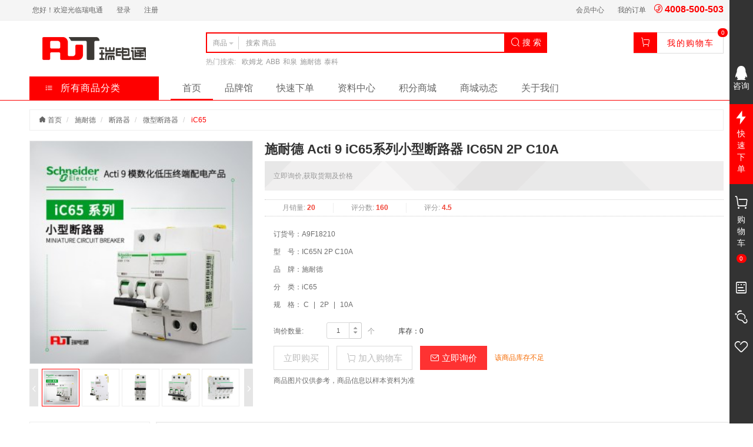

--- FILE ---
content_type: text/html;charset=UTF-8
request_url: https://www.rdtmall.com/product/detail/14104
body_size: 13565
content:
<!DOCTYPE html>
<html>
<head>
    <meta charset="utf-8">
    <meta http-equiv="X-UA-Compatible" content="IE=edge">
    <meta name="viewport" content="width=device-width, initial-scale=1, maximum-scale=1, user-scalable=no">
    <meta name="format-detection" content="telephone=no">

            <meta name="keywords" content="施耐德 Acti 9 iC65系列小型断路器 IC65N 2P C10A">
            <meta name="description" content="施耐德 Acti 9 iC65系列小型断路器 IC65N 2P C10A">
        <title>施耐德 Acti 9 iC65系列小型断路器 IC65N 2P C10A</title>
    <link href="/favicon.ico" rel="icon">
    <link href="/resources/common/css/bootstrap.css" rel="stylesheet">
    <link href="/resources/common/css/iconfont.css" rel="stylesheet">
    <link href="/resources/common/css/font-awesome.css" rel="stylesheet">
    <link href="/resources/common/css/bootstrap-spinner.css" rel="stylesheet">
    <link href="/resources/common/css/jquery.jqzoom.css" rel="stylesheet">
    <link href="/resources/common/css/base.css" rel="stylesheet">
    <link href="/resources/shop/css/base.css" rel="stylesheet">
    <link href="/resources/shop/css/product.css" rel="stylesheet">
    <link href="/resources/shop/css/product-ext.css" rel="stylesheet">
    <!--[if lt IE 9]>
        <script src="/resources/common/js/html5shiv.js"></script>
        <script src="/resources/common/js/respond.js"></script>
    <![endif]-->
    <script src="/resources/common/js/jquery.js"></script>
    <script src="/resources/common/js/jquery.migrate.js"></script>
    <script src="/resources/common/js/bootstrap.js"></script>
    <script src="/resources/common/js/bootstrap-growl.js"></script>
    <script src="/resources/common/js/jquery.lazyload.js"></script>
    <script src="/resources/common/js/jquery.fly.js"></script>
    <script src="/resources/common/js/jquery.qrcode.js"></script>
    <script src="/resources/common/js/jquery.jqzoom.js"></script>
    <script src="/resources/common/js/jquery.spinner.js"></script>
    <script src="/resources/common/js/jquery.validate.js"></script>
    <script src="/resources/common/js/jquery.validate.additional.js"></script>
    <script src="/resources/common/js/jquery.cookie.js"></script>
    <script src="/resources/common/js/jquery.base64.js"></script>
    <script src="/resources/common/js/underscore.js"></script>
    <script src="/resources/common/js/url.js"></script>
    <script src="/resources/common/js/velocity.js"></script>
    <script src="/resources/common/js/velocity.ui.js"></script>
    <script src="/resources/common/js/base.js?date=23:09:55"></script>
    <script src="/resources/shop/js/base.js"></script>
            <script>
            $().ready(function () {

                var $productNotifyForm = $("#productNotifyForm");
                var $productNotifyModal = $("#productNotifyModal");
                var $productNotifyEmail = $("#productNotifyForm input[name='email']");
                var $zoom = $("#zoom");
                var $thumbnailProductImageItem = $("#productImage .thumbnail-product-image .item a");
                var $price = $("#price");
                var $marketPrice = $("#marketPrice");
                var $rewardPoint = $("#rewardPoint");
                var $exchangePoint = $("#exchangePoint");
                var $specification = $("#specification");
                var $specificationItem = $("#specification dd");
                var $specificationValue = $("#specification dd a");
                var $quantity = $("#quantity");
                var $buy = $("#buy");
                var $consult = $("#consult");
                var $addCart = $("#addCart");
                var $exchange = $("#exchange");
                var $addProductNotify = $("#addProductNotify");
                var $actionTips = $("#actionTips");
                var $topbar = $("#topbar");
                var skuId = 14154;
                var skuData = {};
                var historyProductIdsLocalStorageKey = "historyProductIds";
                var $erpxh = $("#erpxh");
                var $erphh = $("#erphh");
                var $xhkc = $("#xhkc");



                // 浏览记录
                var historyProductIdsLocalStorage = localStorage.getItem(historyProductIdsLocalStorageKey);
                var historyProductIds = historyProductIdsLocalStorage != null ? JSON.parse(historyProductIdsLocalStorage) : [];

                historyProductIds = $.grep(historyProductIds, function (historyProductId, i) {
                    return historyProductId != 14104;
                });
                historyProductIds.unshift(14104);
                historyProductIds = historyProductIds.slice(0, 10);
                localStorage.setItem(historyProductIdsLocalStorageKey, JSON.stringify(historyProductIds));

                // 到货通知
                $productNotifyModal.on("show.bs.modal", function (event) {
                    if ($.trim($productNotifyEmail.val()) == "") {
                        $.ajax({
                            url: "/product_notify/email",
                            type: "GET",
                            dataType: "json",
                            cache: false,
                            success: function (data) {
                                $productNotifyEmail.val(data.email);
                            }
                        });
                    }
                });

                // 商品图片放大镜
                $zoom.jqzoom({
                    zoomWidth: 448,
                    zoomHeight: 450,
                    title: false,
                    preloadText: null,
                    preloadImages: false
                });

                // 商品缩略图
                $thumbnailProductImageItem.hover(function () {
                    $(this).click();
                });

                // 规格值选择
                $specificationValue.click(function () {
                    var $element = $(this);

                    if ($element.hasClass("disabled")) {
                        return false;
                    }
                    $element.toggleClass("active").siblings().removeClass("active");
                    lockSpecificationValue();
                    return false;
                });

                // 锁定规格值
                function lockSpecificationValue() {
                    var activeSpecificationValueIds = $specificationItem.map(function () {
                        var $active = $(this).find("a.active");
                        return $active.length > 0 ? $active.data("specification-item-entry-id") : [null];
                    }).get();
                    $specificationItem.each(function (i) {
                        $(this).find("a").each(function (j) {
                            var $element = $(this);
                            var specificationValueIds = activeSpecificationValueIds.slice(0);
                            specificationValueIds[i] = $element.data("specification-item-entry-id");
                            if (isValid(specificationValueIds)) {
                                $element.removeClass("disabled");
                            } else {
                                $element.addClass("disabled");
                            }
                        });
                    });
                    var sku = skuData[activeSpecificationValueIds.join(",")];
                    if (sku != null) {
                        skuId = sku.id;
                        $specification.removeClass("warning");
                        $price.text($.currency(sku.price, true));
                        $marketPrice.text($.currency(sku.marketPrice, true));
                        $rewardPoint.text(sku.rewardPoint);
                        $exchangePoint.text(sku.exchangePoint);
                        $erpxh.text(sku.erpxh);
                        $erphh.text(sku.erphh);
                        $xhkc.text(sku.stock);

                        if (sku.isOutOfStock) {
                            $buy.add($addCart).add($exchange).prop("disabled", true);
                            $addProductNotify.show();
                            $actionTips.text("该商品库存不足").fadeIn();
                        } else {
                            $buy.add($addCart).add($exchange).prop("disabled", false);
                            $addProductNotify.hide();
                            $actionTips.empty().fadeOut();
                        }
                    } else {
                        skuId = null;
                        $specification.addClass("warning");
                        $buy.add($addCart).add($exchange).prop("disabled", true);
                        $addProductNotify.hide();
                        $actionTips.text("请选择商品规格").fadeIn();
                    }
                }

                // 判断规格值ID是否有效
                function isValid(specificationValueIds) {
                    for (var key in skuData) {
                        var ids = key.split(",");
                        if (match(specificationValueIds, ids)) {
                            return true;
                        }
                    }
                    return false;
                }

                // 判断数组是否配比
                function match(array1, array2) {
                    if (array1.length != array2.length) {
                        return false;
                    }
                    for (var i = 0; i < array1.length; i++) {
                        if (array1[i] != null && array2[i] != null && array1[i] != array2[i]) {
                            return false;
                        }
                    }
                    return true;
                }

                // 立即购买
                $buy.checkout({
                    skuId: function () {
                        return skuId;
                    },
                    quantity: function () {
                        return $quantity.val();
                    }
                });

                // 立即询价
                $consult.consult({
                    skuId: function () {
                        return skuId;
                    },
                    quantity: function () {
                        return $quantity.val();
                    }
                });


                // 加入购物车
                $addCart.addCart({
                    skuId: function () {
                        return skuId;
                    },
                    quantity: function () {
                        return $quantity.val();
                    },
                    cartTarget: "#mainSidebarCart",
                    productImageTarget: "#productImage .medium-product-image img"
                });

                // 积分兑换
                $exchange.checkout({
                    skuId: function () {
                        return skuId;
                    },
                    quantity: function () {
                        return $quantity.val();
                    }
                });

                // 顶部栏
                $topbar.affix({
                    offset: {
                        top: function () {
                            return $topbar.parent().offset().top;
                        }
                    }
                });

                // 到货通知表单验证
                $productNotifyForm.validate({
                    rules: {
                        email: {
                            required: true,
                            email: true
                        }
                    },
                    submitHandler: function (form) {
                        $.ajax({
                            url: $productNotifyForm.attr("action"),
                            type: $productNotifyForm.attr("method"),
                            data: {
                                skuId: skuId,
                                email: $productNotifyEmail.val()
                            },
                            dataType: "json",
                            cache: false,
                            success: function (data) {
                                $.bootstrapGrowl(data.message);
                                $productNotifyModal.modal("hide");
                            }
                        });
                    }
                });

                // 点击数
                $.get("/product/hits/14104");

            });


            </script>
</head>
<body class="shop product-detail" data-spy="scroll" data-target="#topbar">
<script id="mainHeaderMemberInfoTemplate" type="text/template">
<%if (currentUser != null && currentUser.type == "member") {%>
<ul class="list-inline">
    <li>
        <a class="headerWelcome">您好！欢迎光临瑞电通</a>
    </li>
    <li>
        <% if (currentUser.companyStatus == 3) { %>
        <a href="/member/index"><%-currentUser.companyname%></a>
        <% } else { %>
        <a href="/member/index"><%-currentUser.mobile%></a>
        <% } %>
    </li>
    <li>
        <a class="logout" href="/member/logout">退出</a>
    </li>
</ul>
<%} else {%>
<ul class="list-inline">
    <li>
        <a class="headerWelcome">您好！欢迎光临瑞电通</a>
    </li>
    <li>
        <a href="/member/login">登录</a>
    </li>
    <li>
        <a href="/member/register">注册</a>
    </li>
</ul>
<%}%>
</script>
<script id="mainHeaderCartDetailTemplate" type="text/template">
<%if (!_.isEmpty(cart.cartItems)) {%>
<div class="cart-detail-body">
    <ul>
        <%_.each(cart.cartItems, function(cartItem, i) {%>
        <li>
            <a href="<%-cartItem.skuPath%>">
                <img src="<%-cartItem.skuThumbnail%>" alt="<%-cartItem.skuName%>">
                <span class="text-overflow" title="<%-cartItem.skuName%>"><%-cartItem.skuName%></span>
            </a>
            <span>
                <%if (cartItem.isOutOfStock) {%>
                <a href="javascript:" class="consult" data-action="consult" data-sku-id="<%-cartItem.skuId%>">立即询价</a>
                <%} else {%>
                <strong><%-$.currency(cartItem.price, true, false)%></strong>
                &times; <%-cartItem.quantity%>
                <%}%>
            </span>
        </li>
        <%});%>
    </ul>
</div>
<div class="cart-detail-footer">
    共计:
    <strong><%-$.currency(cart.effectivePrice, true, true)%></strong>
    <a class="pull-right" href="/cart/list">商品结算</a>
</div>
<%} else {%>
<p>您的购物车是空的，请去挑选您的商品！</p>
<%}%>
</script>
        <script>
        $().ready(function () {

            var $document = $(document);
            var $mainHeaderTopAd = $("#mainHeaderTopAd");
            var $mainHeaderTopAdClose = $("#mainHeaderTopAd button.close");
            var $mainHeaderMemberInfo = $("#mainHeaderMemberInfo");
            var $mainHeaderProductSearchForm = $("#mainHeaderProductSearch form");
            var $searchType = $("#mainHeaderProductSearch [data-search-type]");
            var $mainHeaderProductSearchKeyword = $("#mainHeaderProductSearch input[name='keyword']");
            var $mainHeaderCart = $("#mainHeaderCart");
            var $mainHeaderCartQuantity = $("#mainHeaderCart em");
            var $mainHeaderCartDetail = $("#mainHeaderCart div.cart-detail");
            var $mainHeaderMainNavInkBar = $("#mainHeaderMainNav div.ink-bar");
            var $mainHeaderMainNavItem = $("#mainHeaderMainNav li");
            var $mainHeaderMainNavActiveItem = $("#mainHeaderMainNav li.active");
            var mainHeaderMemberInfoTemplate = _.template($("#mainHeaderMemberInfoTemplate").html());
            var mainHeaderCartDetailTemplate = _.template($("#mainHeaderCartDetailTemplate").html());

            // 顶部广告
            if (sessionStorage.getItem("mainHeaderTopAdHidden") == null) {
                $mainHeaderTopAd.show();
            }

            // 顶部广告
            $mainHeaderTopAdClose.click(function () {
                sessionStorage.setItem("mainHeaderTopAdHidden", "true");
                $mainHeaderTopAd.velocity("slideUp");
            });

            // 会员信息
            $mainHeaderMemberInfo.html(mainHeaderMemberInfoTemplate({
                currentUser: $.getCurrentUser()
            }));

            // 用户注销
            $mainHeaderMemberInfo.on("click", "a.logout", function () {
                $document.trigger("loggedOut.rdtmall.user", $.getCurrentUser());
            });

            // 搜索类型
            $searchType.click(function () {
                var $element = $(this);
                var searchType = $element.data("search-type");

                $element.closest("div.input-group").find("[data-toggle='dropdown'] span:not(.caret)").text($element.text());

                switch (searchType) {
                    case "product":
                        $mainHeaderProductSearchForm.attr("action", "/product/search");
                        break;
                    case "store":
                        $mainHeaderProductSearchForm.attr("action", "/store/search");
                        break;
                }
            });

            // 商品搜索
            $mainHeaderProductSearchForm.submit(function () {
                if ($.trim($mainHeaderProductSearchKeyword.val()) == "") {
                    return false;
                }
            });

            // 购物车
            $mainHeaderCart.hover(function () {
                var loading = true;

                setTimeout(function () {
                    if (loading) {
                        $mainHeaderCartDetail.html('<div class="cart-loader"><span></span><span></span><span></span><span></span><span></span></div>');
                    }
                }, 500);
                $.getCurrentCart().done(function (data) {
                    loading = false;
                    $mainHeaderCartDetail.html(mainHeaderCartDetailTemplate({
                        cart: data
                    }));
                });
            });

            // 购物车数量
            var currentCartQuantity = $.getCurrentCartQuantity();
            if (currentCartQuantity != null) {
                $mainHeaderCartQuantity.text(currentCartQuantity < 100 ? currentCartQuantity : "99+");
            }

            // 购物车数量
            $document.on("complete.rdtmall.setCurrentCartQuantity", function (event, quantity) {
                $mainHeaderCartQuantity.text(quantity < 100 ? quantity : "99+");
            });

            // 主导航
            if ($mainHeaderMainNavItem.length > 0) {

                if ($mainHeaderMainNavActiveItem.length < 1) {
                    $mainHeaderMainNavActiveItem = $mainHeaderMainNavItem.first();
                }

                $mainHeaderMainNavInkBar.css({
                    width: $mainHeaderMainNavActiveItem.outerWidth(),
                    display: "block",
                    left: $mainHeaderMainNavActiveItem.position().left
                });

                $mainHeaderMainNavItem.hover(function () {
                    var $element = $(this);

                    $mainHeaderMainNavInkBar.css({
                        width: $element.outerWidth(),
                        left: $element.position().left
                    });
                }, function () {
                    $mainHeaderMainNavInkBar.css({
                        width: $mainHeaderMainNavActiveItem.outerWidth(),
                        left: $mainHeaderMainNavActiveItem.position().left
                    });
                });
            }

            var stopPropagation = function (e) {
                var ev = e || window.event;
                if (ev.stopPropagation) {
                    ev.stopPropagation();
                } else if (window.event) {
                    window.event.cancelBubble = true;//兼容IE
                }
            }

            $('.product-search input[name="keyword"]').on('keydown', function (e) {
                stopPropagation(e);
                var $element = $(this);
                var keyString = $element.val();
                //获取推荐商品

                var $div = $('div.typedQueryAll');
                if ($div.css("display") == "block") {
                    $div.css({
                        display: 'none'
                    });
                    $(".typeahead__container").removeClass("result");
                } else {
                    $div.css({
                        top: $(this).offset().top,
                        left: $(this).offset().left - 56.34,
                        display: 'block'
                    });
                    $('input[name="key"]').val(keyString);
                    $('input[name="key"]').focus();
                    $(".typeahead__container").addClass("result");
                }
            });


            $.typeahead({
                input: $('input[name="key"]'),
                minLength: 1,
                order: 'asc',
                dynamic: true,
                //mustSelectItem : true,
                filter: false,//是否要过滤
                searchOnFocus: true, //做自动搜索的时候用到
                maxItem: 10,
                cancelButton: true,
                delay: 500,
                template: function (query, item) {

                    return '<span style="line-height: 20px;">' +
                        '<span ><small style="color: #333;font-size: 12px;">{{name}}&nbsp;<strong style="color:#000;">|</strong>&nbsp;{{erphh}}</small></span>' +
                        "</span>";
                },
                emptyTemplate: "{{query}} 没有匹配的数据",
                source: {
                    groupName: {
                        display: ['name', 'erpxh', 'erphh'],
                        ajax: function (query) {
                            return {
                                url: '/product/queryProductList',
                                data: {
                                    query: '{{query}}'
                                }
                            };
                        }
                    }
                },
                highlighter: function (item) {
                    var query = this.query.replace(/[\-\[\]{}()*+?.,\\\^$|#\s]/g, '\\$&')
                    return item.replace(new RegExp('(' + query + ')', 'ig'), function ($1, match) {
                        return '<strong style="font-size: 14px;color: #fe0000;">' + match + '</strong>'
                    })
                },
                callback: {
                    onClickAfter: function (node, a, item, event) {
                        //选中后渲染页面
                        $('div.typedQueryAll').css({display: 'none'});
                        window.location.href = "/product/detail/" + item.id

                    },
                    onSendRequest: function (node, query) {

                    },
                    onReceiveRequest: function (node, query) {

                    }
                },
                debug: false
            });

            $(document).bind('click', function (e) {
                var name = e.target.name;
                if (name != 'key') {
                    $('div.typedQueryAll').css({
                        display: 'none'
                    });
                    $('.product-search input[name="keyword"]').val($('input[name="key"]').val());
                }
            });


            $('#headerSearchButton').on('click', function () {
                $('.product-search input[name="keyword"]').val($('input[name="key"]').val());
            });

        });
        </script>
<header class="main-header">
            
    <div class="top-nav">
        <div class="container">
            <div class="row">
                <div class="col-xs-12">
                    <div id="mainHeaderMemberInfo" class="pull-left"></div>
                    <ul class="list-inline pull-right">
                                    <li>
                                        <a href="http://www.rdtmall.com/member/index">会员中心</a>
                                    </li>
                                    <li>
                                        <a href="http://www.rdtmall.com/member/order/list">我的订单</a>
                                    </li>
                        <li>
                            <i class="iconfont icon-phone" style="color:#fe0000;font-size: 16px;"></i>
                            <strong style="color:#fe0000;font-size: 16px;">4008-500-503</strong>
                        </li>
                    </ul>
                </div>
            </div>
        </div>
    </div>
    <div class="container">
        <div class="row">
            <div class="col-xs-3">
                <a href="/">
                    <img class="logo" src="https://www.rdtmall.com/resources/admin/images/logo.png" alt="瑞电通-专业工控采购平台，库存充足、正品保障" style="margin-left: 10px;">
                </a>
            </div>
            <div class="col-xs-6">
                <div id="mainHeaderProductSearch" class="product-search clearfix">
                    <form action="/product/search" method="get">
                        <div class="input-group">
                            <div class="input-group-btn search-type">
                                <button class="btn btn-default" type="button" data-toggle="dropdown">
                                        <span>商品</span>
                                    <span class="caret"></span>
                                </button>
                                <ul class="dropdown-menu">
                                    <li data-search-type="product">
                                        <a href="javascript:">商品</a>
                                    </li>
                                </ul>
                            </div>
                            <input name="keyword" class="form-control" type="text" value="" placeholder="搜索 商品" autocomplete="off" x-webkit-speech="x-webkit-speech" x-webkit-grammar="builtin:search">

                            <div class="input-group-btn">
                                <button id="headerSearchButton" class="btn btn-default search-btn" type="submit">
                                    <i class="iconfont icon-search"></i>
                                    搜 索
                                </button>
                            </div>
                        </div>
                    </form>
                        <dl>
                            <dt>热门搜索:</dt>
                                <dd>
                                    <a href="/product/search?keyword=%E6%AC%A7%E5%A7%86%E9%BE%99">欧姆龙</a>
                                </dd>
                                <dd>
                                    <a href="/product/search?keyword=ABB">ABB</a>
                                </dd>
                                <dd>
                                    <a href="/product/search?keyword=%E5%92%8C%E6%B3%89">和泉</a>
                                </dd>
                                <dd>
                                    <a href="/product/search?keyword=%E6%96%BD%E8%80%90%E5%BE%B7">施耐德</a>
                                </dd>
                                <dd>
                                    <a href="/product/search?keyword=%E6%B3%B0%E7%A7%91">泰科</a>
                                </dd>
                        </dl>
                </div>
            </div>
            <div class="col-xs-3">
                <div id="mainHeaderCart" class="cart">
                    <i class="iconfont icon-cart"></i>
                    <a href="/cart/list">我的购物车</a>
                    <em></em>
                    <div class="cart-detail"></div>
                </div>
            </div>
        </div>
        <div class="row">
            <div class="col-xs-2" style="width: 240px;">
                <a class="product-category" href="/product_category" style="letter-spacing: 1px;">
                    <i class="iconfont icon-sort" style="padding-right: 7px;font-size: 14px;"></i>
                    所有商品分类
                </a>
            </div>
            <div class="col-xs-10" style="width: 960px;">
                <div id="mainHeaderMainNav" class="main-nav">
                    <div class="ink-bar"></div>
                    <ul>

                                    <li                                         
                                            >
                                        <a href="/">首页</a>
                                    </li>

                                    <li                                         
                                            >
                                        <a href="/brand/list/1">品牌馆</a>
                                    </li>

                                    <li                                         
                                            >
                                        <a href="/cart_batch/list">快速下单</a>
                                    </li>

                                    <li                                         
                                            >
                                        <a href="/product_file/list">资料中心</a>
                                    </li>

                                    <li 
                                        
>
                                        <a href="/product/list?type=EXCHANGE">积分商城</a>
                                    </li>

                                    <li                                         
                                            >
                                        <a href="/article/list/1">商城动态</a>
                                    </li>

                                    <li                                         
                                            >
                                        <a href="/shop/aboutus" target="_blank">关于我们</a>
                                    </li>
                    </ul>
                </div>
            </div>
        </div>
    </div>

    <link href="/resources/shop/css/jquery.typeahead.min.css" rel="stylesheet">
    <script src="/resources/shop/js/jquery.typeahead.min.js"></script>
    <div class="typedQueryAll" style="display:none;overflow:auto;  z-index: 9999;position: absolute ;left:0;top:0;width:509px; height:100%;">
        <div>
            <input type="hidden" name="keyString"/>
            <div class="typeahead__container">
                <div class="typeahead__field">
                    <div class="typeahead__query">
                        <input class=" form-control"
                               name="key"
                               type="text"
                               placeholder="请输入名称、型号（订货号）"
                               autofocus
                               autocomplete="off">
                    </div>
                </div>
            </div>
        </div>
    </div>


</header><script id="historyProductTemplate" type="text/template">
<h4>
    浏览记录
    <%if (!_.isEmpty(data)) {%>
    <a class="clear pull-right" href="javascript:">清空</a>
    <%}%>
</h4>
<%if (!_.isEmpty(data)) {%>
<ul class="clearfix">
    <%_.each(data, function(product, i) {%>
    <li>
        <a href="<%-product.path%>" target="_blank">
            <img class="img-responsive center-block" src="<%-product.thumbnail != null ? product.thumbnail : "/common/file/download?filepath=upload/image/default_thumbnail_product_image.png"%>" alt="<%-product.name%>">
            <h5 class="text-overflow" title="<%-product.name%>"><%-product.name%></h5>
        </a>
    </li>
    <%});%>
</ul>
<%} else {%>
<p>暂无信息</p>
<%}%>
</script>

<script id="QQTemplate" type="text/template">
<% if((currentUser != null && currentUser.principalQQ != null && currentUser.principalQQ != "")) { %>
<a target="_blank" class="cart" href="http://wpa.qq.com/msgrd?v=3&uin=<%-currentUser.principalQQ%>&site=qq&menu=yes" alt="QQ咨询">
    <img src="/resources/shop/images/index/qq.png" alt="QQ咨询">
    <span style="padding: 0px;">咨询</span>
</a>
<% } else { %>
<a target="_blank" class="cart" href="http://wpa.qq.com/msgrd?v=3&uin=3607380289&site=qq&menu=yes" alt="QQ咨询">
    <img src="/resources/shop/images/index/qq.png" alt="QQ咨询">
    <span style="padding: 0px;">咨询</span>
</a>
<% } %>
</script>


        <script>
        $().ready(function () {

            var $window = $(window);
            var $document = $(document);
            var $body = $("body");
            var $mainSidebar = $("#mainSidebar");
            var $mainSidebarCartQuantity = $("#mainSidebarCart em");
            var $mainSidebarTooltipToggle = $("#mainSidebar [data-toggle='tooltip']");
            var $historyProductCollapse = $("#historyProductCollapse");
            var $mainSidebarBackTop = $("#mainSidebarBackTop");
            var $mainSidebarHistoryProduct = $("#mainSidebarHistoryProduct");
            var mainSidebarBackTopHidden = true;
            var mainSidebarExpanded = false;
            var historyProductTemplate = _.template($("#historyProductTemplate").html());
            var QQTemplate = _.template($("#QQTemplate").html());
            var historyProductIdsLocalStorageKey = "historyProductIds";

            // 购物车数量
            var currentCartQuantity = $.getCurrentCartQuantity();

            if (currentCartQuantity != null) {
                $mainSidebarCartQuantity.text(currentCartQuantity < 100 ? currentCartQuantity : "99+");
            }

            // 购物车数量
            $document.on("complete.rdtmall.setCurrentCartQuantity", function (event, quantity) {
                $mainSidebarCartQuantity.text(quantity < 100 ? quantity : "99+");
            });

            // 提示
            $mainSidebarTooltipToggle.tooltip();

            // 浏览记录展开/折叠
            $document.on("click", function (e) {
                if ($mainSidebar.data("collapse-disabled") === "true") {
                    return;
                }
                if ($historyProductCollapse[0] === e.target || $.contains($historyProductCollapse[0], e.target) || (mainSidebarExpanded && !$.contains($mainSidebar[0], e.target))) {
                    $mainSidebar.velocity({
                        right: mainSidebarExpanded ? -300 : 0
                    }, {
                        begin: function () {
                            $mainSidebar.data("collapse-disabled", "true");
                            if (!mainSidebarExpanded) {
                                loadHistoryProduct();
                            }
                        },
                        complete: function () {
                            $mainSidebar.removeData("collapse-disabled");
                            mainSidebarExpanded = !mainSidebarExpanded;
                        }
                    }, 500);
                }
            });

            // 加载浏览记录
            function loadHistoryProduct() {
                var historyProductIdsLocalStorage = localStorage.getItem(historyProductIdsLocalStorageKey);
                var historyProductIds = historyProductIdsLocalStorage != null ? JSON.parse(historyProductIdsLocalStorage) : [];

                $.get("/product/history", {
                    productIds: historyProductIds
                }).done(function (data) {
                    localStorage.setItem(historyProductIdsLocalStorageKey, JSON.stringify($.map(data, function (item) {
                        return item.id
                    })));
                    $mainSidebarHistoryProduct.html(historyProductTemplate({
                        data: data
                    }));
                });
            }

            // 专属客服
            $('#QQLink').html(
                QQTemplate({
                    currentUser: $.getCurrentUser()
                })
            );

            // 清空浏览记录
            $mainSidebarHistoryProduct.on("click", ".clear", function () {
                localStorage.removeItem(historyProductIdsLocalStorageKey);
                $mainSidebarHistoryProduct.html(historyProductTemplate({
                    data: {}
                }));
                return false;
            });


            // 返回顶部
            $window.scroll(_.throttle(function () {
                if ($window.scrollTop() > 500) {
                    if (mainSidebarBackTopHidden) {
                        mainSidebarBackTopHidden = false;
                        $mainSidebarBackTop.velocity("fadeIn");
                    }
                } else {
                    if (!mainSidebarBackTopHidden) {
                        mainSidebarBackTopHidden = true;
                        $mainSidebarBackTop.velocity("fadeOut");
                    }
                }
            }, 500));

            // 返回顶部
            $mainSidebarBackTop.click(function () {
                $body.velocity("stop").velocity("scroll", {
                    duration: 1000
                });
            });

        });
        </script>
<aside id="mainSidebar" class="main-sidebar clearfix">
    <div class="main-sidebar-body">
        <ul style="font-size: 14px;">

            <li id="QQLink">
            </li>
            <li style="background: #fe0000;">
                <a target="_blank" class="cart" href="/cart_batch/list" alt="快速下单">
                    <img src="/resources/shop/images/index/sd.png" alt="快速下单">
                    <span>快速下单</span>
                </a>
            </li>
            <li>
                <a id="mainSidebarCart" class="cart" href="/cart/list">
                    <i class="iconfont icon-cart" style="font-size: 24px;"></i>
                    <span>购物车</span>
                    <em>0</em>
                </a>
            </li>
            <li>
                <a href="/member/order/list" title="我的订单" data-toggle="tooltip" data-placement="left">
                    <i class="iconfont icon-form" style="font-size: 24px;"></i>
                </a>
            </li>
            <li>
                <a id="historyProductCollapse" href="javascript:" title="浏览记录" data-toggle="tooltip" data-placement="left">
                    <i class="iconfont icon-footprint" style="font-size: 24px;"></i>
                </a>
            </li>
            <li>
                <a href="/member/product_favorite/list" title="我的收藏" data-toggle="tooltip" data-placement="left">
                    <i class="iconfont icon-like" style="font-size: 24px;"></i>
                </a>
            </li>
        </ul>
        <a id="mainSidebarBackTop" class="back-top" href="javascript:" title="返回顶部">
            <i class="iconfont icon-top"></i>
        </a>
    </div>
    <div class="main-sidebar-right">
        <div id="mainSidebarHistoryProduct" class="history-product"></div>
    </div>
</aside><main>
    <div class="container">
        <form id="productNotifyForm" class="form-horizontal" action="/product_notify/save" method="post">
            <div id="productNotifyModal" class="product-notify-modal modal fade" tabindex="-1">
                <div class="modal-dialog">
                    <div class="modal-content">
                        <div class="modal-header">
                            <button class="close" type="button" data-dismiss="modal">&times;</button>
                            <h5 class="modal-title">到货通知</h5>
                        </div>
                        <div class="modal-body">
                            <div class="form-group">
                                <label class="col-xs-3 control-label item-required">E-mail:</label>
                                <div class="col-xs-8">
                                    <input name="email" class="form-control" type="text" maxlength="200">
                                </div>
                            </div>
                        </div>
                        <div class="modal-footer">
                            <button class="btn btn-primary" type="submit">确 定</button>
                            <button class="btn btn-default" type="button" data-dismiss="modal">取 消</button>
                        </div>
                    </div>
                </div>
            </div>
        </form>
        <ol class="breadcrumb">
            <li>
                <a href="/">
                    <i class="iconfont icon-homefill"></i>
                    首页
                </a>
            </li>
                    <li>
                        <a href="/product/list/12385">施耐德</a>
                    </li>
                    <li>
                        <a href="/product/list/12386">断路器</a>
                    </li>
                    <li>
                        <a href="/product/list/12387">微型断路器</a>
                    </li>
            <li class="active">
                <a href="/product/list/12388">iC65</a>
            </li>
        </ol>
        <div class="row">
            <div class="col-xs-4">
                <div id="productImage" class="product-image">
                    <div class="medium-product-image">
                            <a id="zoom" href="/common/file/download?filepath=upload/image/201906/d27facea-f1fa-48f2-9430-2f4410e3cb97_large.jpg" rel="gallery">
                                <img src="/common/file/download?filepath=upload/image/201906/d27facea-f1fa-48f2-9430-2f4410e3cb97_medium.jpg" alt="施耐德 Acti 9 iC65系列小型断路器 IC65N 2P C10A" style="height:378px;">
                            </a>
                    </div>
                    <div class="thumbnail-product-image carousel slide" data-ride="carousel" data-interval="false" data-wrap="false">
                        <ul class="carousel-inner">
                                    <li class="item active">
                                            <a class="zoomThumbActive" href="javascript:" rel="{gallery: 'gallery', smallimage: '/common/file/download?filepath=upload/image/201906/d27facea-f1fa-48f2-9430-2f4410e3cb97_medium.jpg', largeimage: '/common/file/download?filepath=upload/image/201906/d27facea-f1fa-48f2-9430-2f4410e3cb97_large.jpg'}">
                                                <img src="/common/file/download?filepath=upload/image/201906/d27facea-f1fa-48f2-9430-2f4410e3cb97_thumbnail.jpg" alt="施耐德 Acti 9 iC65系列小型断路器 IC65N 2P C10A">
                                            </a>
                                            <a href="javascript:" rel="{gallery: 'gallery', smallimage: '/common/file/download?filepath=upload/image/201906/e7b6cf10-be77-48fe-8e06-d3ba1b293053_medium.jpg', largeimage: '/common/file/download?filepath=upload/image/201906/e7b6cf10-be77-48fe-8e06-d3ba1b293053_large.jpg'}">
                                                <img src="/common/file/download?filepath=upload/image/201906/e7b6cf10-be77-48fe-8e06-d3ba1b293053_thumbnail.jpg" alt="施耐德 Acti 9 iC65系列小型断路器 IC65N 2P C10A">
                                            </a>
                                            <a href="javascript:" rel="{gallery: 'gallery', smallimage: '/common/file/download?filepath=upload/image/201906/a3dd2b3c-df5e-4612-900d-b40a3a7c0423_medium.jpg', largeimage: '/common/file/download?filepath=upload/image/201906/a3dd2b3c-df5e-4612-900d-b40a3a7c0423_large.jpg'}">
                                                <img src="/common/file/download?filepath=upload/image/201906/a3dd2b3c-df5e-4612-900d-b40a3a7c0423_thumbnail.jpg" alt="施耐德 Acti 9 iC65系列小型断路器 IC65N 2P C10A">
                                            </a>
                                            <a href="javascript:" rel="{gallery: 'gallery', smallimage: '/common/file/download?filepath=upload/image/201906/78d35bf4-08de-4a2c-bcd3-d50fe3cc8ae5_medium.jpg', largeimage: '/common/file/download?filepath=upload/image/201906/78d35bf4-08de-4a2c-bcd3-d50fe3cc8ae5_large.jpg'}">
                                                <img src="/common/file/download?filepath=upload/image/201906/78d35bf4-08de-4a2c-bcd3-d50fe3cc8ae5_thumbnail.jpg" alt="施耐德 Acti 9 iC65系列小型断路器 IC65N 2P C10A">
                                            </a>
                                            <a href="javascript:" rel="{gallery: 'gallery', smallimage: '/common/file/download?filepath=upload/image/201906/c476377e-5d27-478f-8c5f-0109059728d8_medium.jpg', largeimage: '/common/file/download?filepath=upload/image/201906/c476377e-5d27-478f-8c5f-0109059728d8_large.jpg'}">
                                                <img src="/common/file/download?filepath=upload/image/201906/c476377e-5d27-478f-8c5f-0109059728d8_thumbnail.jpg" alt="施耐德 Acti 9 iC65系列小型断路器 IC65N 2P C10A">
                                            </a>
                                    </li>
                        </ul>
                        <a class="carousel-control left" href="#productImage .carousel" data-slide="prev">
                            <i class="iconfont icon-back"></i>
                        </a>
                        <a class="carousel-control right" href="#productImage .carousel" data-slide="next">
                            <i class="iconfont icon-right"></i>
                        </a>
                    </div>
                </div>
            </div>
            <div class="col-xs-8">
                <div class="name   text-overflow">
                    <h4>施耐德 Acti 9 iC65系列小型断路器 IC65N 2P C10A</h4>
                </div>
                <div class="summary">
                    <dl class="dl-horizontal clearfix">

                            <dt style="width: 160px;">立即询价,获取货期及价格</dt>

                    </dl>
                    <ul class="clearfix">
                        <li>
                            月销量:
                            <strong>20</strong>
                        </li>
                        <li>
                            评分数:
                            <strong>160</strong>
                        </li>
                        <li>
                            评分:
                            <strong>4.5</strong>
                        </li>
                    </ul>
                </div>
                        <div class="specification-detail">
                            <dl class="dl-horizontal clearfix">
                                <dt>
                                    <span>订货号：</span><span>A9F18210</span>
                                </dt>

                                <dt>
                                    <span>型&nbsp;&nbsp;&nbsp;&nbsp;号：</span><span>IC65N 2P C10A</span>
                                </dt>

                                    <dt>
                                        <span>品&nbsp;&nbsp;&nbsp;&nbsp;牌：</span><span>施耐德</span>
                                    </dt>

                                <dt>
                                    <span>分&nbsp;&nbsp;&nbsp;&nbsp;类：</span><span>iC65</span>
                                </dt>

                                <dt style="width: auto;">
                                    <span>规&nbsp;&nbsp;&nbsp;&nbsp;格：</span>
                                                    <span style="padding-right: 5px;">C</span>
                                                    <span style="padding-right: 5px;">|</span>
                                                    <span style="padding-right: 5px;">2P</span>
                                                    <span style="padding-right: 5px;">|</span>
                                                    <span style="padding-right: 5px;">10A</span>
                                </dt>

                            </dl>
                        </div>

                    <div class="quantity">
                        <dl class="dl-horizontal clearfix">
                                <dt>询价数量:</dt>
                            <dd>
                                <span style="margin-left:40px;">库存：</span><span id="xhkc">0</span>
                                <div class="spinner input-group input-group-sm" data-trigger="spinner">
                                    <input id="quantity" class="form-control" type="text" maxlength="5" data-rule="quantity" data-min="1" data-max="10000">
                                    <span class="input-group-addon">
                                        <a class="spin-up" href="javascript:" data-spin="up">
                                            <i class="fa fa-caret-up"></i>
                                        </a>
                                        <a class="spin-down" href="javascript:" data-spin="down">
                                            <i class="fa fa-caret-down"></i>
                                        </a>
                                    </span>
                                </div>
                                <span class="unit">个</span>
                        </dl>
                    </div>
                    <div class="action">
                            <button id="buy" class="btn btn-default btn-lg" type="button" disabled>立即购买</button>
                            <button id="addCart" class="btn btn-primary btn-lg" type="button" disabled>
                                <i class="iconfont icon-cart"></i>
                                加入购物车
                            </button>
                        <button id="consult" class="btn btn-primary btn-lg" type="button">
                            <i class="iconfont icon-mail"></i>
                            立即询价
                        </button>
                            <span id="actionTips" class="text-orange">该商品库存不足</span>
                    </div>

                <div class="imageNotice">
                    <span>商品图片仅供参考，商品信息以样本资料为准</span>
                </div>

            </div>
        </div>
        <div class="row">
            <div class="col-xs-2" style="width: 225px;">
                <div class="store">
                    <div class="store-heading">

                            <a href="/brand/detail/10001" target="_blank">
                                <img class="img-responsive center-block" style="height: 100px;" src="/common/file/download?filepath=upload/image/201905/bb35cd05-b409-47f0-8cad-e785af470da9.jpg" alt="施耐德">
                            </a>
                            <h5 style="font-size:22px;margin-top:-10px">
                                <a href="/brand/detail/10001" style="color:#333;" target="_blank">施耐德</a>
                            </h5>

                    </div>
                            <div class="store-body">
                                    <dl class="dl-horizontal clearfix">
                                            <dt>地址:</dt>
                                            <dd>广州市荔湾区康王中路</dd>
                                            <dt>电话:</dt>
                                            <dd>4008-500-503</dd>
                                    </dl>
                                    <p>
                                                <a href="http://wpa.qq.com/msgrd?v=3&uin=3607380289&site=qq&menu=yes" title="瑞电通" target="_blank">
                                                    <img src="/resources/shop/images/instant_message_qq.png" alt="瑞电通">
                                                </a>
                                    </p>
                            </div>
                    <div class="store-footer">
                        <a class="btn btn-default" href="/brand/detail/10001" target="_blank">品牌首页</a>
                    </div>
                </div>
        <div class="featured-product">
            <div class="featured-product-heading">
                <h4>推荐商品</h4>
            </div>
            <div class="featured-product-body">
                <ul>
                        <li>
                            <a href="/product/detail/14072" target="_blank">
                                <img class="lazy-load img-responsive center-block" src="/resources/common/images/transparent.png" alt="施耐德 Acti 9 iC65系列小型断路器 IC65N 1P C40A" data-original="/common/file/download?filepath=upload/image/201906/a4a00179-b998-4c75-9826-f4c89e297d52_thumbnail.jpg">
                            </a>
                            <strong>
                                ￥29.61
                                    <del>￥70.06</del>
                            </strong>
                            <a href="/product/detail/14072" target="_blank">
                                <h5 class="text-overflow" title="施耐德 Acti 9 iC65系列小型断路器 IC65N 1P C40A">施耐德 Acti 9 iC65系列小型断路器 IC65N 1P C40A</h5>
                            </a>
                        </li>
                        <li>
                            <a href="/product/detail/14114" target="_blank">
                                <img class="lazy-load img-responsive center-block" src="/resources/common/images/transparent.png" alt="施耐德 Acti 9 iC65系列小型断路器 IC65N 2P D4A" data-original="/common/file/download?filepath=upload/image/201906/9b097dfe-62ae-479a-a106-a90439b69c0c_thumbnail.jpg">
                            </a>
                            <strong>
                                ￥111.45
                                    <del>￥251.87</del>
                            </strong>
                            <a href="/product/detail/14114" target="_blank">
                                <h5 class="text-overflow" title="施耐德 Acti 9 iC65系列小型断路器 IC65N 2P D4A">施耐德 Acti 9 iC65系列小型断路器 IC65N 2P D4A</h5>
                            </a>
                        </li>
                        <li>
                            <a href="/product/detail/14001" target="_blank">
                                <img class="lazy-load img-responsive center-block" src="/resources/common/images/transparent.png" alt="施耐德 Acti 9 iC65系列小型断路器 IC65N 1P C32A" data-original="/common/file/download?filepath=upload/image/201906/c510df80-9ee4-4ca1-bc63-9366133ec459_thumbnail.jpg">
                            </a>
                            <strong>
                                ￥23.55
                                    <del>￥53.22</del>
                            </strong>
                            <a href="/product/detail/14001" target="_blank">
                                <h5 class="text-overflow" title="施耐德 Acti 9 iC65系列小型断路器 IC65N 1P C32A">施耐德 Acti 9 iC65系列小型断路器 IC65N 1P C32A</h5>
                            </a>
                        </li>
                        <li>
                            <a href="/product/detail/14104" target="_blank">
                                <img class="lazy-load img-responsive center-block" src="/resources/common/images/transparent.png" alt="施耐德 Acti 9 iC65系列小型断路器 IC65N 2P C10A" data-original="/common/file/download?filepath=upload/image/201906/d27facea-f1fa-48f2-9430-2f4410e3cb97_thumbnail.jpg">
                            </a>
                            <strong>
                                ￥53.99
                                    <del>￥125.43</del>
                            </strong>
                            <a href="/product/detail/14104" target="_blank">
                                <h5 class="text-overflow" title="施耐德 Acti 9 iC65系列小型断路器 IC65N 2P C10A">施耐德 Acti 9 iC65系列小型断路器 IC65N 2P C10A</h5>
                            </a>
                        </li>
                        <li>
                            <a href="/product/detail/14150" target="_blank">
                                <img class="lazy-load img-responsive center-block" src="/resources/common/images/transparent.png" alt="施耐德 Acti 9 iC65系列小型断路器 IC65N 3P D4A" data-original="/common/file/download?filepath=upload/image/201906/0ab29e21-9da7-41e9-a7fb-9ceff4b39bb7_thumbnail.jpg">
                            </a>
                            <strong>
                                ￥0.00
                                    <del>￥0.00</del>
                            </strong>
                            <a href="/product/detail/14150" target="_blank">
                                <h5 class="text-overflow" title="施耐德 Acti 9 iC65系列小型断路器 IC65N 3P D4A">施耐德 Acti 9 iC65系列小型断路器 IC65N 3P D4A</h5>
                            </a>
                        </li>
                </ul>
            </div>
        </div>
            </div>
            <div class="col-xs-10" style="width: 975px;border: 1px solid #eeeeee;">
                    <div class="topbar-wrapper">
                        <div id="topbar" class="topbar">
                            <ul class="nav">
                                    <li>
                                        <a href="#attributeAnchor">规格参数</a>
                                    </li>
                                    <li>
                                        <a href="#productFileAnchor">资料下载</a>
                                    </li>
                                    <li>
                                        <a href="#introductionAnchor">商品介绍</a>
                                    </li>
                                    <li>
                                        <a href="#reviewAnchor">商品评论</a>
                                    </li>
                                    <li>
                                        <a href="#consultationAnchor">商品咨询</a>
                                    </li>
                            </ul>
                        </div>
                    </div>

                    <div class="parameter">
                        <span id="attributeAnchor" class="parameter-anchor"></span>
                        <div class="parameter-heading">
                            <h4>规格参数</h4>
                        </div>
                        <div class="parameter-body">
                            <table>

                                                <tr>
                                                <th>脱扣特性</th>
                                                <td>C</td>
                                                    <th>极数</th>
                                                    <td>2P</td>
                                                    <th>额定电流</th>
                                                    <td>10A</td>
                                                    </tr>

                                                    <tr>
                                                    <th>机械寿命</th>
                                                    <td>20,000次</td>
                                                    <th>电气寿命</th>
                                                    <td>10,000次</td>
                                                    <th>端子形式</th>
                                                    <td>隧道式</td>
                                                    </tr>
                                                    <tr>
                                                    <th>接线方式</th>
                                                    <td>上下均可</td>
                                                    <th>使用环境温度</th>
                                                    <td>-35˚C〜+70˚C</td>
                                                    <th>储存环境温度</th>
                                                    <td>-40˚C〜+85˚C</td>
                                                    </tr>


                            </table>
                        </div>
                    </div>

                    <div class="consultation">
                        <span id="productFileAnchor" class="consultation-anchor"></span>
                        <div class="consultation-heading">
                            <h4>资料下载</h4>
                        </div>
                        <div class="consultation-body">


                                <a href="/common/file/download?filepath=upload/file/201906/impProductpdf_f508567f-49d1-42ff-a2f4-8d216647f29e_source.pdf" target="_blank">
                                    <p class="no-result" style="color:#6d6d6d;">施耐德 Acti 9 iC65系列小型断路器 样本资料</p>
                                </a>


                        </div>
                    </div>
                    <div class="introduction">
                        <span id="introductionAnchor" class="introduction-anchor"></span>
                        <div class="introduction-heading">
                            <h4>商品介绍</h4>
                        </div>
                        <div class="introduction-body">
                                <p><img style="max-width: 800px;" src="/common/file/download?filepath=upload/image/202306/1b486683-91ea-486c-b742-16173261723f.png"></p><br/>
                                <p><img style='max-width:800px;' src='/common/file/download?filepath=upload/image/201906/16a8ceed-aa9b-4769-9d9a-0769c1fb067d_introduction..jpg' /><br/><img style='max-width:800px;' src='/common/file/download?filepath=upload/image/201906/219e4047-05e5-4dae-8a5f-86c5cd974477_introduction..jpg' /><br/><img style='max-width:800px;' src='/common/file/download?filepath=upload/image/201906/9ac37a78-8837-40e6-aaf0-15443f7c7cbb_introduction..jpg' /><br/><img style='max-width:800px;' src='/common/file/download?filepath=upload/image/201906/2b63fd76-cd1a-4543-869f-6df5c2fc4ac2_introduction..jpg' /><br/><img style='max-width:800px;' src='/common/file/download?filepath=upload/image/201906/913743bb-c353-488e-85ee-4638e29a1206_introduction..jpg' /><br/><img style='max-width:800px;' src='/common/file/download?filepath=upload/image/201906/d1c995ff-71a1-4afc-931c-0d5b4f62d382_introduction..jpg' /><br/><img style='max-width:800px;' src='/common/file/download?filepath=upload/image/201906/10ed0a86-9508-4647-9fc8-d143d336b989_introduction..jpg' /><br/><img style='max-width:800px;' src='/common/file/download?filepath=upload/image/201906/17bad94b-110a-4d32-b862-47e9683c187e_introduction..jpg' /><br/></p>
                            <br/>
                                <p><img style="max-width: 800px;" src="/common/file/download?filepath=upload/image/202403/29be6de9-2bdc-40bc-8fde-f4d8a03bb724.png"></p><br/>
                        </div>
                    </div>


                    <div class="review">
                        <span id="reviewAnchor" class="review-anchor"></span>
                        <div class="review-heading">
                            <h4>商品评论</h4>
                        </div>
                        <div class="review-body">
                                <div class="score media">
                                    <div class="media-left media-middle">
                                        <h5>评分</h5>
                                        <strong>4.5</strong>
                                        <p>
                                                <i class="iconfont icon-favorfill"></i>
                                                <i class="iconfont icon-favorfill"></i>
                                                <i class="iconfont icon-favorfill"></i>
                                                <i class="iconfont icon-favorfill"></i>
                                                <i class="iconfont icon-favor"></i>
                                        </p>
                                    </div>
                                    <div class="media-body media-middle">
                                        <div class="graph">
                                            <div class="graph-scroller">
                                                <em style="left: 90.0%;">
                                                    4.5
                                                    <span class="caret"></span>
                                                </em>
                                            </div>
                                            <ul class="graph-description">
                                                <li>非常不满</li>
                                                <li>不满意</li>
                                                <li>一般</li>
                                                <li>满意</li>
                                                <li>非常满意</li>
                                            </ul>
                                        </div>
                                    </div>
                                    <div class="media-right media-middle">
                                        <p>评分数: 160</p>
                                        <a href="/review/detail/14104">[查看所有评论]</a>
                                    </div>
                                </div>
                        </div>
                    </div>
                    <div class="consultation">
                        <span id="consultationAnchor" class="consultation-anchor"></span>
                        <div class="consultation-heading">
                            <h4>商品咨询</h4>
                        </div>
                        <div class="consultation-body">
                                    <p class="no-result">暂无商品咨询信息</p>
                        </div>
                        <div class="consultation-footer">
                            <a href="/consultation/add/14104">[发表商品咨询]</a>
                            <a href="/consultation/detail/14104">[查看所有咨询]</a>
                        </div>
                    </div>
            </div>
        </div>
    </div>
</main>
<footer class="main-footer">
    <div class="container">
        <div class="promise">
            <div class="row">
                <div class="col-xs-3">
                    <div class="pull-left">
                        <img src="/resources/shop/images/index/1.png" class="footerIcon"/>
                    </div>
                    <div class="pull-left">
                        <strong>品质保障</strong>
                        <p>品质护航 购物无忧</p>
                    </div>
                </div>
                <div class="col-xs-3">
                    <div class="pull-left">
                        <img src="/resources/shop/images/index/4.png" class="footerIcon"/>
                    </div>
                    <div class="pull-left">
                        <strong>极速物流</strong>
                        <p>多仓直发 极速配送</p>
                    </div>
                </div>
                <div class="col-xs-3">
                    <div class="pull-left">
                        <img src="/resources/shop/images/index/3.png" class="footerIcon"/>
                    </div>
                    <div class="pull-left">
                        <strong>售后无忧</strong>
                        <p>退换无忧 维修无忧</p>
                    </div>
                </div>
                <div class="col-xs-3">
                    <div class="pull-left">
                        <img src="/resources/shop/images/index/2.png" class="footerIcon"/>
                    </div>
                    <div class="pull-left">
                        <strong>增值税专用发票</strong>
                        <p>提供发票 下单无忧</p>
                    </div>
                </div>
            </div>
        </div>
        <div class="row">
            <div class="col-xs-4">
                <div class="contact">
                    <div class="item contact">
                        <div style="float: left;">
                            <i class="iconfont icon-mark"></i>
                        </div>
                        <div>
                            <p class="tit" style="color: #fe0000;font-size: 18px;font-weight: bold;">4008-500-503</p>
                            <p>邮箱 service@rdtmall.com</p>
                        </div>
                    </div>
                    <div class="item worktime contact">
                        <div style="float: left;">
                            <i class="iconfont icon-time"></i>
                        </div>
                        <div>
                            <p class="tit" style="font-size: 16px;">发货时间</p>
                            <p>周一到周六 8:30-17:30</p>
                        </div>
                    </div>
                </div>
            </div>
            <div class="col-xs-2">
                <dl class="help">
                    <dt>购物指南</dt>
                    <dd>
                        <a href="/member/register">免费注册</a>
                    </dd>
                    <dd>
                        <a href="/article/detail/9952_1">购物流程</a>
                    </dd>
                    <dd>
                        <a href="/article/detail/9953_1">付款方式</a>
                    </dd>
                    <dd>
                        <a href="/article/detail/9954_1">发票须知</a>
                    </dd>
                    <dd>
                        <a href="/article/detail/9955_1">常见问题</a>
                    </dd>
                </dl>
            </div>
            <div class="col-xs-2">
                <dl class="help">
                    <dt>配送政策</dt>
                    <dd>
                        <a href="/article/detail/9956_1">配送说明</a>
                    </dd>
                    <dd>
                        <a href="/article/detail/9957_1">配送须知</a>
                    </dd>
                    <dd>
                        <a href="/article/detail/9958_1">验货签收</a>
                    </dd>
                    <dd>
                        <a href="/article/detail/9959_1">配送常见问题</a>
                    </dd>
                </dl>
            </div>
            <div class="col-xs-2">
                <dl class="help">
                    <dt>售后服务</dt>
                    <dd>
                        <a href="/article/detail/9960_1">售后原则</a>
                    </dd>
                    <dd>
                        <a href="/article/detail/9961_1">退款原则</a>
                    </dd>
                    <dd>
                        <a href="/article/detail/9962_1">退换货原则</a>
                    </dd>
                </dl>
            </div>
            <div class="col-xs-2">
                <dl class="help">
                    <dt>关于我们</dt>
                    <dd>
                        <a href="/shop/aboutus">公司简介</a>
                    </dd>
                    <dd>
                        <a href="/article/detail/9964_1">联系方式</a>
                    </dd>
                    <dd>
                        <a href="/article/detail/9965_1">营业执照</a>
                    </dd>
                </dl>
            </div>
        </div>
    </div>
    <div class="bottom-nav">
                <ul class="clearfix">
                        <li>
                            <a href="https://www.rdtmall.com/shop/aboutus" target="_blank">关于我们</a>
                            |
                        </li>
                        <li>
                            <a href="https://www.rdtmall.com/article/detail/9964_1" target="_blank">联系我们</a>
                            |
                        </li>
                        <li>
                            <a href="https://www.rdtmall.com/article/detail/9964_1" target="_blank">诚聘英才</a>
                            |
                        </li>
                        <li>
                            <a href="https://www.rdtmall.com/article/detail/10001_1" target="_blank">隐私政策</a>
                            |
                        </li>
                        <li>
                            <a href="https://www.rdtmall.com/article/detail/10001_1" target="_blank">法律声明</a>
                            |
                        </li>
                        <li>
                            <a href="https://www.rdtmall.com/article/list/1" target="_blank">客户服务</a>
                            
                        </li>
                </ul>
        <p>
            <span>Copyright &copy; 广州瑞电通信息科技有限公司 版权所有</span>
            <span style="margin-left: 10px;">
                <a href="http://beian.miit.gov.cn/" target="_blank" rel="nofollow noopener" style="color: #dddddd;">
                    粤ICP备19057321号-1
                </a>
            </span>
            <span style="margin-left: 10px;">
                <a target="_blank" href="http://www.beian.gov.cn/portal/registerSystemInfo?recordcode=44010302000674" style="text-decoration:none;height: 15px;line-height: 15px;color: #dddddd;">
                    <img style="width:15px;" src="/resources/shop/images/gwab.png"/>
                    粤公网安备 44010302000674号
                </a>
            </span>
        </p>
    </div>
</footer>        <script>
        window._bd_share_config = {
            common: {
                bdUrl: $.generateSpreadUrl()
            },
            share: [
                {
                    bdSize: 16
                }
            ]
        }
        with (document) 0[(getElementsByTagName("head")[0] || body).appendChild(createElement("script")).src = "http://bdimg.share.baidu.com/static/api/js/share.js?cdnversion=" + ~(-new Date() / 36e5)];
        </script>
</body>
</html>

--- FILE ---
content_type: text/css;charset=UTF-8
request_url: https://www.rdtmall.com/resources/shop/css/product-ext.css
body_size: 1885
content:
.product-detail .name h4 {
    line-height: 30px;
    font-size: 22px;
    font-weight: 700;
    margin-bottom: 5px;
    display: block;
    color: #333;
}

.product-detail .summary .price {
    font-size: x-large;
    color: #fe0000;
}

.product-detail .specification-detail {
    padding: 5px 15px;
    margin-bottom: 10px;
    -webkit-transition: background-color 0.3s;
    transition: background-color 0.3s;
}

.product-detail .specification-detail.warning {
    background-color: #fff2f2;
}

.product-detail .specification-detail dl dt {
    line-height: 30px;
    color: #6d6d6d;
    font-weight: normal;
    text-align: left;
    width: auto;
}

.product-detail .imageNotice {
    color: #6d6d6d;
    padding: 0px 15px 0px 15px;
    margin-top: -5px;
}

.product-list .list .goods-items {
    font-size: 0;
    padding: 20px 0;
    position: relative;
    height: 130px;
    -webkit-box-sizing: border-box;
    box-sizing: border-box
}

.product-list .list .goods-items.goods-items-border {
    border-top: 1px solid #e5e5e5
}

.product-list .list .goods-items .goods-image {
    display: inline-block;
    vertical-align: top;
    width: 90px;
    height: 92px;
    border: 1px solid #e6e6e6;
    position: relative
}

.product-list .list .goods-items .goods-image img {
    width: 90px;
    height: 90px
}

.product-list .list .goods-items .goods-image .handle {
    position: absolute;
    color: #fff;
    background-color: #f14d68;
    font-size: 12px;
    text-align: center;
    bottom: 0;
    display: none
}

.product-list .list .goods-items .goods-image .handle a {
    width: 90px;
    height: 24px;
    display: block;
    color: #fff;
    text-decoration: none;
    line-height: 24px
}

.product-list .list .goods-items .goods-image .cancel-collection,
.product-list .list .goods-items .goods-image .handle .on {
    background-color: #666
}

.product-list .list .goods-items .goods-image:hover .handle {
    display: block
}

.product-list .list .goods-items .goods-image:hover .collection {
    display: none
}

.product-list .list .goods-items .collection {
    position: absolute;
    right: 5px;
    bottom: 5px;
    width: 16px;
    height: 16px
}

.product-list .list .goods-items .goods-info {
    display: inline-block;
    vertical-align: top;
    width: 325px;
    margin: 0 130px 0 10px;
    -webkit-box-sizing: border-box;
    box-sizing: border-box
}

.product-list .list .goods-items .goods-info .goods-name {
    display: block;
    font-size: 14px;
    color: #222;
    height: 46px;
    line-height: 23px;
    margin-bottom: 7px;
    overflow: hidden
}

.product-list .list .goods-items .goods-info .goods-name .tag {
    display: inline-block;
    vertical-align: top;
    border: 1px solid #fdeddd;
    color: #ff6336;
    border-radius: 2px;
    padding: 0 3px;
    height: 18px;
    background-color: #fdf6ec;
    line-height: 18px;
    margin-right: 3px
}

.product-list .list .goods-items .goods-info .goods-name span {
    cursor: pointer
}

.product-list .list .goods-items .goods-info .goods-name span:hover {
    color: #f03a58
}

.product-list .list .goods-items .goods-info .goods-info-detail {
    font-size: 12px;
    color: #888;
    margin-bottom: 5px
}

.product-list .list .goods-items .goods-info .goods-info-detail span {
    display: inline-block;
    vertical-align: top;
    width: 68px;
    height: 15px;
    text-align: left
}

.product-list .list .goods-items .goods-price {
    display: inline-block;
    vertical-align: top;
    -webkit-box-sizing: border-box;
    box-sizing: border-box;
    width: 250px;
    margin-top: 10px
}

.product-list .list .goods-items .goods-price .present-price {
    display: inline-block;
    vertical-align: top;
    color: #f03a58;
    font-size: 16px;
    margin-right: 10px;
    margin-bottom: 10px
}

.product-list .list .goods-items .goods-price .original-price {
    color: silver;
    font-size: 16px;
    text-decoration: line-through;
    margin-bottom: 10px
}

.product-list .list .goods-items .goods-price .no-price {
    display: inline-block;
    vertical-align: bottom;
    color: silver;
    font-size: 14px;
    margin-bottom: 10px
}

.product-list .list .goods-items .goods-price .activity {
    font-size: 12px;
    color: #fff;
    position: relative
}

.product-list .list .goods-items .goods-price .activity .gift {
    display: inline-block;
    vertical-align: top;
    width: 20px;
    height: 20px;
    line-height: 20px;
    background-color: #7c8ff1;
    text-align: center;
    margin-right: 5px;
    cursor: pointer
}

.product-list .list .goods-items .goods-price .activity .coupon:hover + .discount-detail,
.product-list .list .goods-items .goods-price .activity .gift:hover + .discount-detail,
.product-list .list .goods-items .goods-price .activity .inventory:hover + .discount-detail {
    display: block
}

.product-list .list .goods-items .goods-price .activity .discount-detail {
    position: absolute;
    top: 30px;
    display: block;
    text-align: left
}

.product-list .list .goods-items .goods-price .activity .discount-detail .detail {
    width: auto;
    display: block;
    padding: 0 8px;
    line-height: 24px;
    background: #4c4c4c;
    border-radius: 4px;
    color: #fff
}

.product-list .list .goods-items .goods-price .activity .coupon {
    display: inline-block;
    vertical-align: top;
    width: 20px;
    height: 20px;
    line-height: 20px;
    background-color: #44aafd;
    text-align: center;
    margin-right: 5px;
    cursor: pointer
}

.product-list .list .goods-items .goods-price .activity .coupon:hover.coupon-detail {
    display: block
}

.product-list .list .goods-items .goods-price .activity .inventory {
    display: inline-block;
    vertical-align: top;
    width: 40px;
    height: 20px;
    line-height: 20px;
    border-radius: 2px;
    border: 1px solid #f03a58;
    color: #f03a58;
    text-align: center;
    margin-right: 5px;
    cursor: pointer
}

.product-list .list .goods-items .goods-price .activity .inventory:hover .inventory-detail {
    display: block
}

.product-list .list .goods-items .goods-stock {
    display: inline-block;
    vertical-align: top;
    -webkit-box-sizing: border-box;
    box-sizing: border-box;
    width: 180px;
    margin-top: 10px;
    font-size: 14px
}

.product-list .list .goods-items .goods-stock .consultation-stock {
    display: inline-block;
    vertical-align: top;
    width: 75px;
    height: 25px;
    z-index: 9;
    cursor: pointer
}

.product-list .list .goods-items .goods-stock .consultation-stock a {
    display: block;
    width: 80px;
    height: 25px;
    color: #f03a58;
    font-size: 12px;
    text-align: right;
    padding-right: 6px;
    line-height: 25px;
    border: 1px solid #f03a58;
    -webkit-box-sizing: border-box;
    box-sizing: border-box;
    border-radius: 4px;
    z-index: 10
}

.product-list .list .goods-items .goods-stock .consultation-stock a img {
    width: 15px;
    height: 17px;
    margin-bottom: 2px;
    margin-right: 3px
}

.product-list .list .goods-items .goods-stock .lack-stock {
    color: #222
}

.product-list .list .goods-items .goods-right-order {
    display: inline-block;
    vertical-align: top;
    -webkit-box-sizing: border-box;
    box-sizing: border-box;
    font-size: 0;
    margin-top: 10px
}

.product-list .list .goods-items .goods-right-order .restrictions {
    font-size: 14px;
    margin-top: 10px
}

.product-list .list .goods-items .goods-right-order .restrictions .restrictions-warning {
    color: #ff6336
}

.product-list .list .goods-items .goods-right-order .restrictions .restrictions-tip {
    color: #f03a58
}

.product-list .list .goods-items .goods-right-order .un-select {
    display: inline-block;
    vertical-align: top;
    -webkit-box-sizing: border-box;
    box-sizing: border-box;
    width: 20px;
    cursor: pointer;
    height: 30px;
    line-height: 26px;
    text-align: center;
    background-color: #f4f4f4;
    border: 1px solid #ccc
}

.product-list .list .goods-items .goods-right-order .unbind {
    position: absolute;
    right: 0;
    top: 0;
    display: none
}

.product-list .list .goods-items .goods-right-order .detail-goods-right-text {
    display: inline-block;
    vertical-align: top;
    -webkit-box-sizing: border-box;
    box-sizing: border-box;
    width: 68px;
    color: #333;
    height: 30px;
    line-height: 28px;
    text-align: center;
    border-top: 1px solid #ccc;
    border-bottom: 1px solid #ccc;
    border-left: none;
    border-right: none;
}

.product-list .list .goods-items .goods-right-order .btn {
    display: inline-block;
    vertical-align: top;
    -webkit-box-sizing: border-box;
    box-sizing: border-box;
    width: 20px;
    cursor: pointer;
    height: 28px;
    line-height: 26px;
    text-align: center;
    background-color: #f4f4f4;
    border: 1px solid #ccc
}

.product-list .list .goods-items .goods-right-order .btn.minus {
    left: 0;
    border-right: 1px solid #ddd;
    background: url("https://www.vipmro.com/static/image/product/minus-sign.png") no-repeat 50%;
    background-size: 50%;
    background-color: #f4f4f4
}

.product-list .list .goods-items .goods-right-order .btn.minus:disabled,
.product-list .list .goods-items .goods-right-order .btn.minus[disabled] {
    background: url("https://www.vipmro.com/static/image/product/minus-sign-grey.png") no-repeat 50%;
    cursor: not-allowed;
    background-size: 50%;
    background-color: #f4f4f4
}

.product-list .list .goods-items .goods-right-order .btn.plus {
    right: 0;
    border-left: 1px solid #ddd;
    background: url("https://www.vipmro.com/static/image/product/plus.png") no-repeat 50%;
    background-size: 50%;
    background-color: #f4f4f4
}

.product-list .list .goods-items .goods-right-order .btn.plus:disabled,
.product-list .list .goods-items .goods-right-order .btn.plus[disabled] {
    background: url("https://www.vipmro.com/static/image/product/plus-grey.png") no-repeat 50%;
    cursor: not-allowed;
    background-size: 50%;
    background-color: #f4f4f4
}

.product-list .list .goods-items .goods-right-order .btn:hover {
    color: #222
}

.product-list .list .goods-items .goods-order {
    display: inline-block;
    vertical-align: top;
    -webkit-box-sizing: border-box;
    box-sizing: border-box;
    width: 50px;
    height: 30px;
    line-height: 30px;
    margin-left: 10px;
    background: #fe0000;
    border-radius: 4px;
    color: #fff;
    font-size: 16px;
    text-align: center;
    cursor: pointer;
    margin-top: -30px;
}

.product-list .list .goods-items .goods-consultation {
    display: inline-block;
    vertical-align: top;
    -webkit-box-sizing: border-box;
    box-sizing: border-box;
    width: 100px;
    height: 30px;
    line-height: 30px;
    margin-left: 10px;
    border: 1px solid #fe0000;
    border-radius: 4px;
    color: #fe0000;
    font-size: 16px;
    text-align: center;
    cursor: pointer;
}

.product-list .list .goods-items .goods-order:first-child {
    margin-left: 0
}

.product-list .list .goods-items .tip {
    position: absolute;
    display: none;
    border: 1px solid #e5e5e5;
    width: 219px;
    height: 219px;
    line-height: 43px;
    color: #fff;
    text-align: center;
    border-radius: 10px;
    font-family: sans-serif;
    top: 15px;
    left: 126px;
    z-index: 1000
}

.product-list .list .goods-items .tip:before {
    border-right: 9px solid #e5e5e5;
    right: 100%
}

.product-list .list .goods-items .tip:after, .product-list .list .goods-items .tip:before {
    content: "";
    position: absolute;
    width: 0;
    height: 0;
    border-top: 9px dashed transparent;
    border-left: 9px dashed transparent;
    border-bottom: 9px dashed transparent;
    top: 24%
}

.product-list .list .goods-items .tip:after {
    border-right: 9px solid #fff;
    right: 99%
}

.un-select {
    -moz-user-select: -moz-none;
    -moz-user-select: none;
    -o-user-select: none;
    -webkit-user-select: none;
    -ms-user-select: none;
    user-select: none;
}

.ft24 {
    font-size: 24px;
}

.ft16 {
    font-size: 16px;
}

.padding-top-10 {
    padding-top: 10px !important;
}

.background-light-gray {
    background: #f6f6f6 !important;
}

.background-white {
    background-color: white !important;
}

